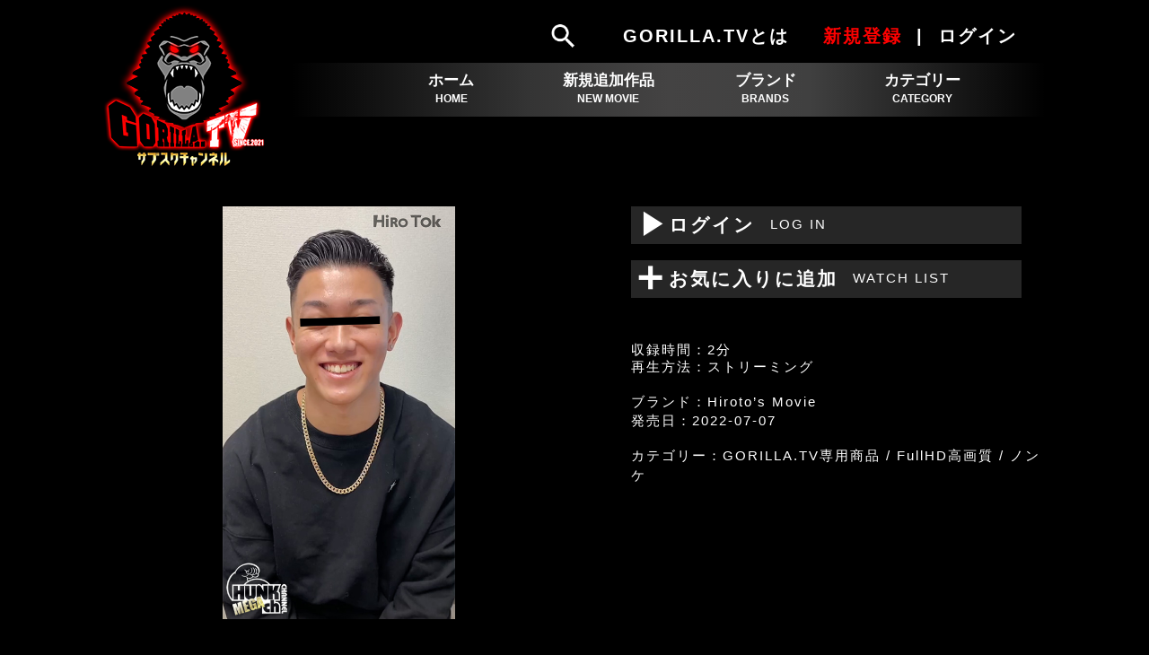

--- FILE ---
content_type: text/html; charset=UTF-8
request_url: https://www.hunk-ch.com/GORILLA.TV/movie_detail.php?code=OFH-HT01
body_size: 8873
content:
<!DOCTYPE html><html lang="en"><head><meta charset="UTF-8"><meta http-equiv="X-UA-Compatible" content="IE=edge"><meta name="viewport" content="width=device-width, initial-scale=0.75"><title>GORILLA.TV</title><link rel="stylesheet" href="./css/swiper-bundle.css"><link rel="preconnect" href="https://fonts.googleapis.com"><link rel="preconnect" href="https://fonts.gstatic.com" crossorigin><link rel="apple-touch-icon" href="gorilla_logo_ipn.jpg" /><link    href="https://fonts.googleapis.com/css2?family=Bakbak+One&family=M+PLUS+1+Code:wght@100&family=Michroma&family=Poppins:wght@900&display=swap"    rel="stylesheet"><link rel="stylesheet"    href="https://fonts.googleapis.com/icon?family=Material+Icons|Material+Icons+Outlined|Material+Icons+Sharp|Material+Icons+Round|Material+Icons+Two+Tone"><script type="text/javascript">      (function(i,s,o,g,r,a,m){i['GoogleAnalyticsObject']=r;i[r]=i[r]||function(){  (i[r].q=i[r].q||[]).push(arguments)},i[r].l=1*new Date();a=s.createElement(o),  m=s.getElementsByTagName(o)[0];a.async=1;a.src=g;m.parentNode.insertBefore(a,m)  })(window,document,'script','//www.google-analytics.com/analytics.js','ga');  ga('create', 'UA-1999442-1');  ga('send', 'pageview');  </script><style>    body {      color: white;      padding: 0;      margin: 0;            font-family: 'ヒラギノ角ゴ Pro W3', 'Hiragino Kaku Gothic Pro', 'メイリオ', 'Meiryo', '游ゴシック', 'Yu Gothic', 'ＭＳ Ｐゴシック', 'MS PGothic', sans-serif;    }    button[name^="del"].css_button_black {      font-size: 100%;    }    .font-default {      font-family: 'ヒラギノ角ゴ Pro W3', 'Hiragino Kaku Gothic Pro', 'メイリオ', 'Meiryo', '游ゴシック', 'Yu Gothic', 'ＭＳ Ｐゴシック', 'MS PGothic', sans-serif;    }    .mypagelist .gotobuy {      margin: 20px auto 0px auto !important;    }    .mypagelist a {      display: block;      line-height: inherit;    }    .copyright {      width: 100%;      text-align: center;      margin: 50px auto;      font-size: 80%;      font-weight: normal;    }    .footer-menu-contents {      box-sizing: border-box;      padding-left: 10px;    }    .swiper {      width: 100%;      margin-bottom: 30px;      user-select: none;    }    .swiper div {      user-select: none;    }    .swiper-slide img {      display: block;      width: 100%;      max-width: 600px;      object-fit: cover;    }        .footer-menu-contents {      margin-top: 20px !important;    }    .header-line {      height: 60px;      margin-bottom: 30px;      background: rgb(0, 0, 0);      background: linear-gradient(90deg, rgba(0, 0, 0, 1) 0%, rgba(52, 52, 52, 1) 57%,          rgba(68, 67, 67, 1) 65%, rgba(64, 64, 64, 1) 71%, rgba(0, 0, 0, 1) 100%);      list-style: none;            max-width: 1050px;      margin: auto;      background: linear-gradient(90deg, rgba(0, 0, 0, 1) 20%, rgba(52, 52, 52, 1) 45%, rgba(68, 67, 67, 1) 60%, rgba(64, 64, 64, 1) 75%, rgba(0, 0, 0, 1) 100%);    }    .ddmenu {      margin-left: 300px;    }    .header-line li {      display: inline-block;      font-size: 18px;      text-align: center;      vertical-align: middle;      margin: 10px 0px;    }    .ddmenu>li {      margin: 10px 40px;      list-style: none;    }    .header-line li>a span {      font-family: Helvetica Neue, Helvetica, Arial, sans-serif;      display: block;      font-weight: bold;      font-size: 12px;    }    .header-logo {      top: 5px;      left: 0px;      position: absolute;      z-index: 2;      width: 180px;    }    .header {      height: 70px;    }    body {      background-color: black    }    .header-container {      margin: auto;      width: 100%;      position: relative;    }    .main-container,    .footer-menu-contents,    .header-container .menu-contents {      position: relative;      margin: auto;      max-width: 1050px;      font-size: 95% !important;    }    .main-container {      overflow: hidden;    }    .main-container .paragraph {      padding: 2em;    }    .menu-contents a,    .footer-menu-contents a {      text-decoration: none;      color: white;    }    .top-button {      display: block;      width: 100%;      height: 3em;      background: rgb(0, 0, 0);      background: linear-gradient(90deg, rgba(0, 0, 0, 1) 0%, rgba(52, 52, 52, 1) 30%, rgba(68, 67, 67, 1) 50%, rgba(64, 64, 64, 1) 70%, rgba(0, 0, 0, 1) 100%);      text-align: center;      line-height: 3em;      color: white;      text-decoration: none;    }    .top-button-control{      display: none;    }    .swiper-slide {      height: auto;    }    .swiper-slide a {      display: block;      height: 100%;    }    .swiper-pagination-bullet {      background: #fff;    }    .search_list_exp {      margin-top: 5px;      color: white;      padding: 0 5px;      overflow: hidden;      font-size: 80%;      font-weight: normal;      font-family: 'ヒラギノ角ゴ Pro W3', 'Hiragino Kaku Gothic Pro', 'メイリオ', 'Meiryo', '游ゴシック', 'Yu Gothic', 'ＭＳ Ｐゴシック', 'MS PGothic', sans-serif;            line-height: 1.5em;      text-align: left;      height: 4.5em;    }    .swiper-button-prev.swiper-button-disabled,    .swiper-button-next.swiper-button-disabled {      display: none;    }    .ipn-slider {      display: inline;      position: relative;      width: 250px;      width: 20%;      margin: 0px;      margin-bottom: 10px;      vertical-align: top;      text-align: center;    }    .ipn-slider a img,    .img-back {      background-color: #0000003b;      backdrop-filter: blur(10px);      background-color: #00000099;      vertical-align: top;    }    .img-back {      aspect-ratio: 16/9;      border: 2px solid #262626;      margin-right: 1px;    }    .ipn-slider a {      text-decoration: none;    }    .menutoggle-switch {      display: none;    }    #hamburger {      display: none;    }    #top-twitter {      display: none;    }    .displaynone {      display: none;    }    .exp-title {      font-size: 1.2em;      display: block;      line-height: 1.2em;      margin-bottom: 10px;      font-weight: bold;    }                ul.ddmenu li {      position: relative;      list-style: none;          }    ul.ddmenu li>ul {      display: none;      position: absolute;    }    ul.ddmenu li>ul,    .pagemenu a {            text-decoration: none;      color: white;      font-weight: 700;      font-size: 95%;    }    .pagemenu a {      display: inline-block;      line-height: 3em;      height: 3em;    }    .pagemenu {            color: rgb(194, 194, 194);      font-weight: 700;      word-spacing: 8px;      font-size: 80% !important;      display: block;      width: 97%;      text-align: right;      margin-bottom: 20px;    }    .pagemenu span {      font-size: 100% !important;    }    .page_top {      margin: 100px auto 0px;      font-size: 2em;      width: 100%;      text-align: center;    }    .inline-block {      display: inline-block;    }    .header .login-button {      display: inline;      padding-right: 10px;      height: 80px;      vertical-align: middle;    }    .header {      text-align: right;    }    .login-button {            font-family: 'ヒラギノ角ゴ Pro W3', 'Hiragino Kaku Gothic Pro', 'メイリオ', 'Meiryo', '游ゴシック', 'Yu Gothic', 'ＭＳ Ｐゴシック', 'MS PGothic', sans-serif;      word-spacing: 8px;      font-size: 20px;      letter-spacing: 2px;      height: 60px;      line-height: 80px;      vertical-align: bottom;      width: 97%;      text-align: right;    }    .login-button2 {      display: none !important;    }    ul.ddmenu li a {      display: block;      line-height: 20px;      padding: 10px 0;    }    .header-line ul {      padding: 0;    }    ul.ddmenu li:hover {      background-color: black;      z-index: 10;    }                    ul.ddmenu li:hover>ul {      z-index: 2;      top: 60px;      display: block;    }    #category-sub {      text-align: left;      width: 200%;      left: -100%;    }    #category-sub div{      text-align: center;      min-width: 8em;      text-align: center;      min-width: 8em;      padding: 10px 40px 10px 40px;      margin: auto;      display: block;      background-color: rgb(26 26 26 / 85%);      line-height: 1.5em;      vertical-align: bottom;  }        #category-sub div span {      width: 8em;      border-bottom: red 3px solid;      display: block;      margin: auto;      border-image: linear-gradient(to right, #ff414100, #ff41417d, #ff4141, #e60000, #e60000, #ff4141, #ff41417d, #ff414100) 1;  }    #category-sub li {      width: 50%;      display: inline-block;      margin: 0;      font-size: 85%;    }    ul.ddmenu li>ul li {      background-color: rgb(26 26 26 / 85%);      width: 100%;      margin: 0;      font-size: 90%;    }    ul.ddmenu {      height: 60px;      vertical-align: middle;    }    ul.ddmenu>li {      height: 60px;      vertical-align: middle;      width: 200px;      width: 175px;      margin: 0;      padding: 0;      font-size: 110%;    }    ul.ddmenu li:hover>ul li:hover,    ul.ddmenu li:hover>ul li:focus {      background-color: rgb(255, 255, 255);    }    ul.ddmenu li:hover>ul li:hover a {      color: black;    }    .caution {      color: white;      font-size: 120%;      font-weight: bold !important;      background-color: #000 !important;      margin-top: 70px;      line-height: 3em;      height: auto;      vertical-align: middle;      font-family: 'ヒラギノ角ゴ Pro W3', 'Hiragino Kaku Gothic Pro', 'メイリオ', 'Meiryo', '游ゴシック', 'Yu Gothic', 'ＭＳ Ｐゴシック', 'MS PGothic', sans-serif;    }    .caution2 {      background: linear-gradient(transparent 90%, #ff65377a 10%);      font-family: 'ヒラギノ角ゴ Pro W3', 'Hiragino Kaku Gothic Pro', 'メイリオ', 'Meiryo', '游ゴシック', 'Yu Gothic', 'ＭＳ Ｐゴシック', 'MS PGothic', sans-serif;    }    a {      color: white;      font-weight: bold;      line-height: 1.5em;      text-decoration: underline double gray;      text-decoration: none;    }    input[type=text],    input[type=password] {      line-height: 3rem;      padding: 0 1em;      font-size: 1.5em;      border-radius: 0;      width: 500px !important;      max-width: 96% !important;      box-sizing: border-box !important;    }    input[type=text].search {      line-height: 1.5em;      padding: 0 1em;      font-size: 1.5em;      max-width: 100% !important;    }    .css_button_black,    .into_favorite,    .play_sample,    .play_preview {      width: 300px;      height: 50px;      background-color: #3b3b3b;      color: white;      font-size: 20px;      font-weight: 100;      border-radius: 0px;      z-index: 1;          }    .css_button_black {      text-decoration: none;      width: 500px;      max-width: 96%;      font-weight: bold;      height: 50px;      background-color: #525252;      border: none;      border-radius: 0px;      z-index: 1;            color: white;      font-size: 25px;      cursor: pointer;    }    .css_button_black,    .into_favorite,    .play_sample,    .play_preview {      text-decoration: none;      text-align: center;      max-width: 96%;      font-weight: bold;      height: 30px;      background-color: #525252;      border: none;      border-radius: 0px;      color: white;      cursor: pointer;      display: inline-block;      margin: 10px;    }    .material-icons-outlined {      font-family: 'Material Icons Outlined' !important;    }    .material-icons {      font-family: 'Material Icons' !important;    }    .howto {      display: flex;      justify-content: center;    }    .howto-step {      display: block;      max-width: 900px;      margin: auto;      font-size: 16px;      font-family: 'Ubuntu', sans-serif;      line-height: 1rem;    }    .step {      font-size: 20px;      min-width: 180px;      font-weight: bold;      font-family: 'Ubuntu', sans-serif;      line-height: 1rem;    }    span.bold {      font-size: 53px;      padding: 0 20px;      display: block;      font-family: 'M PLUS Rounded 1c', sans-serif;      font-weight: 300;      line-height: 3.4rem;    }    span.marubold {      font-family: 'Lemon', cursive;      font-family: 'M PLUS Rounded 1c', sans-serif;      font-weight: bold;    }    .step-number {      font-family: 'Monoton', sans-serif;      font-size: 150%;      letter-spacing: 2px;    }    .howto-exp {      line-height: 1.2em !important;      font-family: 'M PLUS 1p', sans-serif !important;      letter-spacing: 1px !important;      font-size: 100%;      max-width: 715px;      margin: auto;    }    .step,    .howto-exp {      display: inline-block;      margin-bottom: 1.5em !important;      vertical-align: top;    }    .list_black {      list-style: none;      line-height: 2em;      margin: 10px auto;      display: block;      line-height: 3em !important;      height: 3em !important;      border-radius: 0 !important;      text-decoration: none;    }    .list_black a {      text-decoration: none;      width: 100%;      display: block;      line-height: 3em;    }    ul {      margin: 0;      padding: 0;    }    .gotobuy {      line-height: 2em;      height: 2em !important;      font-size: 1.5em;      font-weight: bold !important;      font-family: 'ヒラギノ角ゴ Pro W3', 'Hiragino Kaku Gothic Pro', 'メイリオ', 'Meiryo', '游ゴシック', 'Yu Gothic', 'ＭＳ Ｐゴシック', 'MS PGothic', sans-serif !important;      letter-spacing: 2px;      width: 500px;      margin: 20px auto 60px auto !important;      max-width: 90% !important;      display: block !important;    }    .footer-line {      margin: 20px 0;    }    .movie_left {      width: 50%;      display: inline-block;      vertical-align: top;      font-size: 18px !important;            font-weight: normal !important;      letter-spacing: 2px;    }    .movie_right {      width: 44%;      margin-left: 6%;      display: inline-block;      vertical-align: top;      font-size: 20px !important;            font-weight: normal !important;      letter-spacing: 2px;    }    .movie_right .material-icons-outlined,    .movie_right .material-icons {      font-size: 2em;      font-weight: bold;    }    .movie_right .list_black a,    .movie_right .list_black .normal_button {      height: 2em;      line-height: 2em !important;      border-radius: 0;            background: #262626;      font-size: 1.3rem;      font-weight: bold !important;      text-align: left;      vertical-align: top;      padding: 0;      margin: 0;      letter-spacing: 2px;    }    .movie_right .list_black .normal_button {      border: 0;      color: white;      vertical-align: top;      cursor: pointer;      width: 96%;      display: inline-flex;    }    .movie_right .list_black a span.sub,    .movie_right .list_black .normal_button span.sub {      font-weight: normal !important;      font-size: 70%;    }    .movie_right .into_favorite {      display: flex;    }    #movie_title,    #movie_exp,    .detail_exp {      font-size: 15px !important;      font-weight: normal !important;      margin-top: 30px;      line-height: 1.3em;    }    #movie_title {      margin-bottom: 2em;    }    .movie_right .list_black {      margin: 0px auto;      margin: 0px;      width: 98%;    }    .detail-thumb img {      width: 24%;    }    .movie_right a {      font-weight: normal !important;    }    .sort-select span {      display: block;    }    .sort-select select {      -webkit-appearance: none;      display: block;      width: 100%;      height: 2em;      line-height: 2em;      padding: 0 20px;      font-size: 1.2em;      margin-bottom: 10px;      vertical-align: bottom;    }    .pagemenu {      display: inline-block;      width: 50%;      vertical-align: top;    }    .sort-select {      text-align: left;      vertical-align: bottom;    }    .pagemenu-bottom {      width: 90% !important;      float: right;    }    #title h1 {      font-size: 30px;      font-weight: bold;    }    .page_top,    #title {      font-size: 1.5em;      font-weight: bold !important;      margin-bottom: 10px;    }    .swiper-button-prev,    .swiper-button-next {      top: 38%;      color: #262626;    }    span.em09 {      display: none !important;    }    .pagemenu select {      color: black;    }    .selectbox {      width: 50%;      position: relative;    }    select {      -webkit-appearance: none;      appearance: none;      width: 100%;      padding: 1em 1em;      box-sizing: border-box;      font-size: 1em;      border: #ccc 1px solid;      border-radius: 0;      background: #fff;    }    .selectbox::after {      content: "";      display: block;      width: 10px;      height: 10px;      position: absolute;      pointer-events: none;      right: 15px;      top: 35%;      top: calc(50% - 10px);      border-bottom: #333 2px solid;      border-right: #333 2px solid;      transform: rotate(45deg)translateY(-30%);    }    .color.selectbox select {      background: blue;      color: #fff;      border-radius: 2em;    }    .color.selectbox::after {      border-bottom: #fff 5px solid;      border-right: #fff 5px solid;    }    .detail-thumb {      margin: 30px auto;    }    .header.menu-contents .ddmenu {      display: inline-block;      margin-left: 0px;    }    em {      font-style: normal;      color: #ff0000;    }    .over680,    .over1150 {      display: inline-block;    }    .under680,    .under1150 {      display: none;    }    .searchform {      margin: auto;    }    .login-form div {      margin-bottom: 10px;    }    @media (max-width: 1150px) {      .selectbox {        margin: 0 1em;        margin: 0;      }      .searchform {        width: 96%;        width: 100%;      }      .caution {        line-height: 1.5em;      }      .paragraph {        text-align: left;      }      .page_top {        margin: 40px auto 20px;      }      .over680,      .over1150 {        display: none;      }      .under680,      .under1150 {        display: block;      }      .main-container {        padding: 20px;      }      .header-line {        height: 50px;        background: linear-gradient(to bottom, #262626 25%, #000000);      }      .header .login-button {        display: inline;        padding-right: 50px;      }      #category-sub div{        text-align: center;      }      #category-sub {        text-align: left;        width: 100%;        left: 0%;    }            .menu-contents {        scrollbar-base-color: #000;      }      .menu-contents::-webkit-scrollbar {        display: none !important;      }      .menu-contents {        scrollbar-width: none !important;      }      .detail-thumb {        width: 96%;        margin: 20px auto;      }      .detail-thub img {        max-width: 24%;      }      .index-subtitle {        text-align: left !important;        padding-left: 0 !important;      }      .index-subtitle h2 {        text-align: left !important;      }      .ipn-slider {        width: 200px;        width: 20%;        max-width: 48%;      }      .mySwiperTop .ipn-slider {        width: 200px;        max-width: 100%;      }      .movie_right .list_black {        height: 2.8em !important;      }      .movie_right,      .movie_left {        display: block;        width: 96%;        margin: 20px auto;      }            .css_button_black,      .into_favorite,      .play_sample,      .play_preview {        text-decoration: none;        text-align: center;        max-width: 96%;        font-weight: bold;        height: 30px;        background-color: #525252;        border: none;        border-radius: 0px;        color: white;        cursor: pointer;        display: block;        margin: 10px auto;      }      .login-button {                line-height: 50px;        margin-left: -45px;        font-size: 13px;        letter-spacing: 0;      }      .login-button2 {        display: block !important;      }      ul.ddmenu li>ul {        position: relative;      }      ul.ddmenu li:hover>ul {        display: none;      }            #brandmenutoggle:checked~.header-container #brand-sub,      #categorymenutoggle:checked~.header-container #category-sub {        top: 1px;        position: relative;        background-color: rgb(43, 41, 31);        background-color: rgb(26 26 26 / 85%);        display: block;              }      .header-line .menu-contents {        display: none;      }      .header img {        width: 120px;        max-width: 23%;      }      .header-logo {        top: 5px;        left: 5px;      }      .header {        height: 50px;        position: absolute !important;        width: 100%;        vertical-align: middle;        line-height: 50px;      }      .header-line {        height: 50px;      }      .menutoggle-switch {        display: block;      }      #menutoggle:checked~.main-container {        pointer-events: none;        opacity: 0;              }      #menutoggle:checked~.header-container .menu-contents {        display: block !important;        background-color: black;        width: 100%;        position: absolute;        top: 0;        right: 0;      }      .header-line li {        margin: 10px 0px;      }      #hamburger {        display: block !important;      }      #top-twitter {        display: inline !important;      }      .header-line .menu-contents ul {        position: relative;        width: 90%;      }      .header-line .menu-contents a {        width: 100%;        display: block;      }      .hamburger {        display: block;        position: fixed;        z-index: 3;        right: 13px;        top: 3px;        width: 42px;        height: 42px;        cursor: pointer;        text-align: center;      }      .hamburger span {        display: block;        position: absolute;        width: 30px;        height: 4px;        left: 6px;        background: #fff;              }      .hamburger span:nth-child(1) {        top: 10px;      }      .hamburger span:nth-child(2) {        top: 20px;      }      .hamburger span:nth-child(3) {        top: 30px;      }            #menutoggle:checked~.header-container label .hamburger span:nth-child(1) {        top: 16px;        left: 6px;        background: #fff;        -webkit-transform: rotate(-45deg);        -moz-transform: rotate(-45deg);        transform: rotate(-45deg);      }      #menutoggle:checked~.header-container label .hamburger span:nth-child(2),      #menutoggle:checked~.header-container label .hamburger span:nth-child(3) {        top: 16px;        background: #fff;        -webkit-transform: rotate(45deg);        -moz-transform: rotate(45deg);        transform: rotate(45deg);      }      .header-line .menu-contents {        position: fixed;        z-index: 2;        top: 0;        left: 0;        color: #fff;        background: rgba(0, 0, 0, 0.7);        text-align: center;        width: 100%;        opacity: 0;        transition: opacity .6s ease, visibility .6s ease;      }      .header-line .menu-contents ul {        margin: 0 auto;        padding: 0;        width: 100%;        z-index: 3;      }      .header-line .menu-contents ul li {        list-style-type: none;        padding: 0;        width: 100%;        transition: .4s all;        display: table;      }      .header-line .menu-contents ul li:last-child {        padding-bottom: 0;      }      .header-line .menu-contents ul li:hover {        background: #726b6b;      }      .header-line .menu-contents ul li a {        display: block;        color: #fff;        text-decoration: none;      }            .header-line .menu-contents {        opacity: 100;      }      .menutoggle-switch {        position: absolute;        left: -10000px;        width: 0;        height: 0;      }      .header-container {        position: fixed;        z-index: 100;        top: 0;      }      .header-line .menu-contents {        overflow: scroll;        height: 100vh;        padding: 60px 0;        opacity: 0.9;        z-index: 1;      }      .ddmenu {        overflow-y: auto;        height: 80vh !important;      }      .main-container {        margin-top: 100px;      }      .sm-none {        display: none !important;      }      .howto {        display: block;        width: 430px;        margin: 0 auto;      }      .howto-step {        display: block;        max-width: 400px;        margin: 0 auto;      }      .step {        text-align: left;        margin: 0;      }      .howto span {        text-align: left;        width: 100%;        display: contents;      }      .howto>div {        max-width: 96% !important;        padding: 3px !important;        text-align: left;        padding: 1em;        margin: auto;      }      .movie_right .list_black {        margin: 0px auto;        margin: 0px;        width: 103%;      }    }    @media (max-width: 880px) {      .ipn-slider {        width: 25%;      }    }    @media (max-width: 680px) {      .selectbox {        width: 100%;        margin: 0;      }      #brand-sub .smallfont{        font-size: 1.5em !important;      }      .ipn-slider {        width: 33%;      }      .caution {        line-height: 1.5em;      }      .over680 {        display: none !important;      }      .under680 {        display: block;      }      .pagemenu {        border-radius: 0px;        margin: auto;        width: 100%;        max-width: 500px;      }      .searchform {        margin: 0 auto 15px;        width: 96%;      }      .pagemenu {        display: block;        margin: auto;        word-break: break-all;      }      .sort-select {        width: 100%;        margin: auto;        text-align:right;      }    }    @media (max-width: 480px) {      .main-container {        margin-top: 100px;        padding: 10px;      }      .ipn-slider {        width: 50%;      }      .detail-thumb img {        width: 32%;      }      .movie_right .list_black a span.sub,      .movie_right .list_black .normal_button span.sub {        font-size: 50%;      }      .movie_right .list_black a,      .movie_right .list_black .normal_button {        font-size: 95%;      }      .howto {        max-width: 98% !important;        text-align: center;      }      .howto>div {        padding: 3px !important;        margin: auto;        text-align: left;      }      .howto span {        padding: 1%;        font-size: 1.2rem !important;        line-height: 1.8rem !important;      }      .howto .large-font {        font-size: 2rem !important;        line-height: 3rem !important;      }      .howto-step {        line-height: 1.5rem !important;        letter-spacing: 1px;        font-weight: normal;        margin: auto;        font-family: 'Ubuntu', 'M PLUS 1p', sans-serif;      }      .howto-exp {        font-family: 'Ubuntu', 'M PLUS 1p', sans-serif !important;        font-weight: normal !important;        padding: 0.5em;      }      .movie_right .list_black a span.sub,      .movie_right .list_black .normal_button span.sub {        display: none !important;      }      .css_button_black,      .into_favorite,      .play_sample,      .play_preview,      input.css_button_black {        width: 96%;        font-size: 1.2em;      }      .main-container .paragraph {        padding: 15px;      }    }    @media (max-width: 320px) {      .detail-thumb img {        width: 48%;      }      .ipn-slider {        width: 50%;      }      .movie_right .list_black {        font-size: 90%;        word-break: keep-all;        overflow: hidden;        height: 4em;        margin: auto;      }    }    .mySwiperTop .img-back img {      height: auto !important;    }    .index-subtitle h2 {      font-size: 170%;    }    @media (max-width: 1150px) {    .ddmenu > li > a > div , .ddmenu > li > a > label > div{      min-width: 8em;      padding: 0 40px 5px 40px;      max-width: fit-content;      margin: 0 auto;      border-bottom: red 3px solid;      display: block;      border-image: linear-gradient(to right, #ff414100,#ff41417d, #ff4141, #e60000, #e60000,#ff4141,#ff41417d, #ff414100) 1;      }  }    @media (max-width: 280px) {      .ipn-slider {        width: 100%;      }    }          </style></head><body><input type="checkbox" id="menutoggle" class="menutoggle-switch"><input type="checkbox" id="brandmenutoggle" class="menutoggle-switch"><input type="checkbox" id="categorymenutoggle" class="menutoggle-switch"><div class="header-container"><div class="header menu-contents"><a href="/GORILLA.TV/"><img src="gorilla_logo.png" class="header-logo" alt="" srcset="" width="200px" id="gorilogo"></a><div class="login-button"><a href="search_top.php" rel="noopener noreferrer"          class="over1150" style="margin-right:30px;" ><img src="./img/search-white.png" alt="" style="width: 30px;vertical-align: bottom;">　</a><a id="top-twitter" href="search_top.php" rel="noopener noreferrer"          class=""><img src="./img/search-white.png" alt="" style="width: 30px;vertical-align: middle;"></a><a style="" href="./howtouse.php"          class="over1150">GORILLA.TVとは</a>　        <a href="https://www.hunk-ch.com/mem_regist_form.php" style="color:red;"          onclick=" if(!confirm('MEGA HUNK CHANNELのページへ移動します。\n※アカウントは「MEGA HUNK CHANNEL」と共通です。')){return false;} ">新規登録</a><a href="./login.php" style=""> | ログイン　</a></div><div class="sm-none login-button" style="display:none !important;"><span style="font-size: 16px;"></span><ul class="ddmenu"><li style="width: auto;" class=""><a href="./mypage.php"><span class="material-icons-outlined" style="font-size: 2rem;font-weight: normal;">                account_circle              </span></a><ul id="category-sub" style="width: 160px;left: -100px;text-align: center;"><li><a href="./mypage.php">マイページ</a></li><li><a href="./login.php">ログアウト</a></li></ul></li></ul></div></div><div class="header-line"><label id="hamburger" for="menutoggle"><div class="hamburger"><span></span><span></span><span></span></div></label><div class="menu-contents"><ul class="ddmenu"><li><a href="./index.php"><div>ホーム<span>HOME</span></div></a></li><li><a href="./search.php"><div>新規追加作品<span>NEW MOVIE</span></div></a></li><li><a><label for="brandmenutoggle"                onclick="document.getElementById('categorymenutoggle').checked=false;"><div>ブランド<span>BRANDS                </span></div></label></a><ul id="brand-sub"><li><a href="search.php?b=900">GORILLA.TV オリジナル</a></li><li style="display:none;"><a href="search.php?b=902">IKKEI fans</a></li><li><a href="search.php?b=901">Itto fans</a></li><li><a href="search.php?b=921">露出好きマッチョ投稿</a></li><li><a href="search.php?b=14">HUNK オリジナル</a></li><li><a href="search.php?b=202">G@MES</a></li><li><a href="search.php?b=10000">体育会Yeaah!</a></li><li><a href="search.php?b=779">ハイパーYeaah!</a></li><li><a href="search.php?b=783" style="font-size: 90%;" class="smallfont">ノンケ★チャットカメラ</a></li><li><a href="search.php?b=10001">ノンケ喰い日記</a></li><li><a href="search.php?b=228">コニーキャラバン</a></li><li><a href="search.php?b=207">ガンツ</a></li><li><a href="search.php?b=222">G-spot</a></li><li><a href="search.php?b=224">HUNK SPURT</a></li><li><a href="search.php?b=910">Hiroto’s Movie</a></li><li><a href="search.php?b=920">Masaya’s Movie</a></li><li><a href="search.php?c=413">ゲームス未公開映像</a></li></ul></li><li><a><label for="categorymenutoggle"                onclick="document.getElementById('brandmenutoggle').checked=false;"><div>カテゴリー<span>CATEGORY                </span></div></label></a><ul id="category-sub"><div><span>プレイ内容</span></div><li><a href="search.php?c=1">オナニー</a></li><li><a href="search.php?c=4">手コキ・バイブ</a></li><li><a href="search.php?c=2">カラミ</a></li><li><a href="search.php?c=3">男女カラミ</a></li><li><a href="search.php?c=5">複数</a></li><li><a href="search.php?c=45">中出し</a></li><li><a href="search.php?c=23">生掘り</a></li><li><a href="search.php?c=33">生挿入（男女）</a></li><li><a href="search.php?c=40">潮吹き・トコロテン</a></li><li style="pointer-events: none;"><a href="">　</a></li><div><span>体型</span></div><li><a href="search.php?c=18">マッチョ</a></li><li><a href="search.php?c=27">ガッチリ筋肉質</a></li><li><a href="search.php?c=12">スジ筋</a></li><li><a href="search.php?c=39">スリム</a></li><li><a href="search.php?c=17">ガチムチ</a></li><li><a href="search.php?c=21">デブ</a></li><div><span>フェチ</span></div><li><a href="search.php?c=25">ノンケ</a></li><li><a href="search.php?c=20">体育会系</a></li><li><a href="search.php?c=24">巨根</a></li><li><a href="search.php?c=7">SM</a></li><li><a href="search.php?c=42">制服</a></li><li><a href="search.php?c=19">リーマン</a></li><li><a href="search.php?c=41">スポユニ</a></li><li><a href="search.php?c=21">ヒゲ</a></li><li><a href="search.php?c=30">毛深い</a></li><li><a href="search.php?c=11">中年・熟年</a></li><li><a href="search.php?c=9">盗撮</a></li><li><a href="search.php?c=13">野外</a></li><li><a href="search.php?c=8">フェチ・コスプレ</a></li><div><span>その他</span></div><li><a href="search.php?c=36">縦動画</a></li><li><a href="search.php?c=44">ストーリー</a></li></ul></li><li class="login-button2"><a href="./mypage.php"><div>マイページ<span>MY PAGE</span></div></a></li><li class="login-button2" style="display:none !important;"><a              href="./dl_favorite_list.php"><div>お気に入りリスト<span>FAVORITE</span></div></a></li><li class="login-button2" style=""><a              href="./buy_monthly.php"><div>月額見放題入会<span>HOW TO JOIN</span></div></a></li><li class="login-button2"><a href="./howtouse.php"><div>ご視聴方法<span>HOW TO WATCH</span></div></a></li><li class="login-button2"><a href="./kiyaku.php"><div>ご利用規約<span>TERMS & CONDITIONS</span></div></a></li><li class="login-button2" style=""><a href="./login.php"><div>ログイン<span>LOG                IN</span></div></a></li><li class="login-button2" style="display:none !important;"><a href="./login.php"><div>ログアウト<span>LOG                OUT</span></div></a></li><li class="login-button2"><a href="faq.php"><div>よくある質問（Q&A）<span>QUESTIONS & ANSWERS</span></div></a></li><li class="login-button2"><a href="/otoiawase.php"><div>お問い合わせ<span>CONTACT</span></div></a></li><li class="login-button2"><a href="/"><div>MEGA HUNK CHANNELへ移動<span>MEGA HUNK CHANNEL</span></div></a></li></ul></div></div></div><div style="width:98%;margin:auto;text-align:right;position: absolute;top: 53px;right: 20px;"><a class="under1150"      style="" href="./howtouse.php">GORILLA.TVとは</a></div><div class="main-container" style="min-height: 60vh;"><div class="page_top"></div><div class="page_top"></div><div class="movie_left"><div align="center"><img src="../video/img/ofh/ofh-ht01/ofh-ht01_top.jpg"  style="max-width:100%;max-height:460px" border="0" alt=""></div><h1 id="movie_title">【Hiroto’s Movie：Full HD】HiroTok 01</h1><h2 id="movie_exp">ファンがたくさんいるとのことで、中国語の勉強をする宏翔くん!!聞かされたまま中国語を話しているが、実はあんなことを言わされているなんて…!!<br><br>本編メインモデルに目隠しはございません。<br>こちらの作品に射精シーンはございません。</h2></div><div class="movie_right"><ul><li class="list_black"><a href="./login.php" class="into_favorite"><span class="material-icons">        play_arrow</span>ログイン<span class="sub">　LOG IN</span>　</a></li><li class="list_black"><a href="dl_favorite_list.php?type=regist&code=OFH-HT01" class="into_favorite"><span class="material-icons-outlined">add</span>お気に入りに追加<span class="sub">　WATCH LIST　</span></a></li></ul><p class="detail_exp" style="font-size:1em;">    収録時間：2分<br />    再生方法：ストリーミング<br /><br />    ブランド：<a href="search.php?b=910">Hiroto’s Movie</a><br />    発売日：2022-07-07<br /><br />    カテゴリー：<a href="search.php?c=411">GORILLA.TV専用商品</a> / <a href="search.php?c=32">FullHD高画質</a> / <a href="search.php?c=25">ノンケ</a><br /></p></div><div class="detail-thumb"><div class="img-block"><img class="bigscale" src="../video/img/ofh/ofh-ht01/ofh-ht01_sub01.jpg" style="display:block; float:left; margin:2px;" /></div><div class="img-block"><img class="bigscale" src="../video/img/ofh/ofh-ht01/ofh-ht01_sub02.jpg" style="display:block; float:left; margin:2px;" /></div><div class="img-block"><img class="bigscale" src="../video/img/ofh/ofh-ht01/ofh-ht01_sub04.jpg" style="display:block; float:left; margin:2px;" /></div><div class="img-block"><img class="bigscale" src="../video/img/ofh/ofh-ht01/ofh-ht01_sub05.jpg" style="display:block; float:left; margin:2px;" /></div><div class="img-block"><img class="bigscale" src="../video/img/ofh/ofh-ht01/ofh-ht01_sub06.jpg" style="display:block; float:left; margin:2px;" /></div><div class="img-block"><img class="bigscale" src="../video/img/ofh/ofh-ht01/ofh-ht01_sub07.jpg" style="display:block; float:left; margin:2px;" /></div><div class="img-block"><img class="bigscale" src="../video/img/ofh/ofh-ht01/ofh-ht01_sub09.jpg" style="display:block; float:left; margin:2px;" /></div></div><style>.top-button-control{display: block;}.home-button-control{display: none;}</style></div><div class="footer-line"><a href="#" class="top-button top-button-control">      TOP　へ戻る    </a><a href="./index.php" class="top-button home-button-control">      HOME　へ戻る    </a><div class="footer-menu-contents"><a>GORILLA.TVについて</a><ul style="margin-left: 20px;"><li style=""><a href="./buy_monthly.php">            月額見放題入会          </a></li><li><a href="./howtouse.php">            ご視聴方法        </li></a><li><a href="./kiyaku.php">            ご利用規約        </li></a><li><a href="/otoiawase.php">            お問い合わせ          </a></li></ul><a  href="https://x.com/gorilla_tv1" rel="noopener noreferrer" target="_blank"><img style="height: 2.6em;vertical-align: bottom;" src="./img/x-white2023.png" alt=""></a><a class="font-default" style="margin-top:15px;display:block;font-size: 80%;font-weight:normal;" href="/">        MEGA HUNK CHANNEL      </a></div></div><div class="copyright">© G@MES VIDEO PRODUCTION 2021</div><script src="https://ajax.googleapis.com/ajax/libs/jquery/3.6.0/jquery.min.js"></script><script type="text/javascript">    $(function () {        $(document).ready(function () {            $('.search_list_exp').each(function () {                var $target = $(this);                var rest = "";                var html = $target.html();                var $clone = $target.clone();                $clone                    .css({                        display: 'none',                    })                    .width($target.width())                    .height('auto');                $clone.addClass("search_list_exp-rest");                $target.after($clone);                while ((html.length > 0) && ($clone.height() > $target.height())) {                    rest = html.substr(html.length - 1, 1) + rest;                    html = html.substr(0, html.length - 1);                    $clone.html(html + "...");                 }                if (rest == "") {                    $target.html(html);                } else {                    $target.html(html + '...');                }                $clone.html(rest);            });        });        var timer = false;        $(window).resize(function () {            if (timer !== false) {                clearTimeout(timer);            }            timer = setTimeout(function () {                $('.search_list_exp').each(function () {                    var $target = $(this);                    var rest;                    if ($target.next().hasClass("search_list_exp-rest")) {                        rest = $target.next().html();                        if (rest != "") {                            $target.html($target.html().slice(0, -3));                         }                        $target.next().remove();                    } else {                        rest = "";                    }                    var html = $target.html() + rest;                    var $clone = $target.clone();                    $clone.html(html);                    $clone                        .css({                            display: 'none',                        })                        .width($target.width())                        .height('auto');                    $clone.addClass("search_list_exp-rest");                    $target.after($clone);                    rest = "";                    while ((html.length > 0) && ($clone.height() > $target.height())) {                        rest = html.substr(html.length - 1, 1) + rest;                        html = html.substr(0, html.length - 1);                        $clone.html(html + "...");                     }                    if (rest == "") {                        $target.html(html);                    } else {                        $target.html(html + '...');                    }                    $clone.html(rest);                });            }, 200);        });    });</script></body></html>

--- FILE ---
content_type: text/plain
request_url: https://www.google-analytics.com/j/collect?v=1&_v=j102&a=741997360&t=pageview&_s=1&dl=https%3A%2F%2Fwww.hunk-ch.com%2FGORILLA.TV%2Fmovie_detail.php%3Fcode%3DOFH-HT01&ul=en-us%40posix&dt=GORILLA.TV&sr=1280x720&vp=1280x720&_u=IEBAAAABAAAAAC~&jid=1132933306&gjid=697844108&cid=55499099.1769751759&tid=UA-1999442-1&_gid=948461445.1769751759&_r=1&_slc=1&z=2086345990
body_size: -449
content:
2,cG-FBD7L3B27W